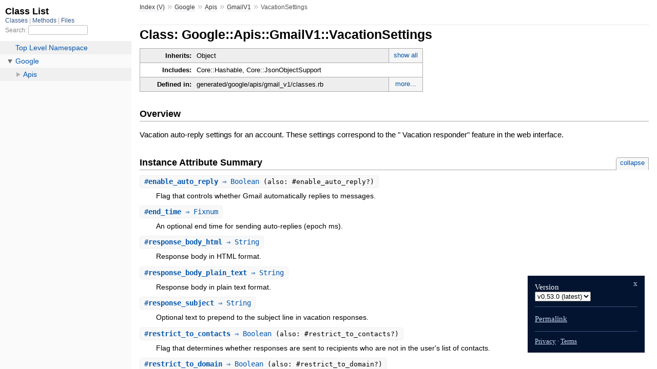

--- FILE ---
content_type: text/html; charset=utf-8
request_url: https://googleapis.dev/ruby/google-api-client/latest/Google/Apis/GmailV1/VacationSettings.html
body_size: 2495
content:
<!DOCTYPE html>
<html>
  <head>
    <meta charset="utf-8">
<meta name="viewport" content="width=device-width, initial-scale=1.0">
<title>
  Class: Google::Apis::GmailV1::VacationSettings
  
    &mdash; Documentation by YARD 0.9.26
  
</title>

  <link rel="stylesheet" href="../../../css/style.css" type="text/css" />

  <link rel="stylesheet" href="../../../css/common.css" type="text/css" />

<script type="text/javascript">
  pathId = "Google::Apis::GmailV1::VacationSettings";
  relpath = '../../../';
</script>


  <script type="text/javascript" charset="utf-8" src="../../../js/jquery.js"></script>

  <script type="text/javascript" charset="utf-8" src="../../../js/app.js"></script>


  </head>
  <body>
    <div class="nav_wrap">
      <iframe id="nav" src="../../../class_list.html?1"></iframe>
      <div id="resizer"></div>
    </div>

    <div id="main" tabindex="-1">
      <div id="header">
        <div id="menu">
  
    <a href="../../../_index.html">Index (V)</a> &raquo;
    <span class='title'><span class='object_link'><a href="../../../Google.html" title="Google (module)">Google</a></span></span> &raquo; <span class='title'><span class='object_link'><a href="../../Apis.html" title="Google::Apis (module)">Apis</a></span></span> &raquo; <span class='title'><span class='object_link'><a href="../GmailV1.html" title="Google::Apis::GmailV1 (module)">GmailV1</a></span></span>
     &raquo; 
    <span class="title">VacationSettings</span>
  
</div>

        <div id="search">
  
    <a class="full_list_link" id="class_list_link"
        href="../../../class_list.html">

        <svg width="24" height="24">
          <rect x="0" y="4" width="24" height="4" rx="1" ry="1"></rect>
          <rect x="0" y="12" width="24" height="4" rx="1" ry="1"></rect>
          <rect x="0" y="20" width="24" height="4" rx="1" ry="1"></rect>
        </svg>
    </a>
  
</div>
        <div class="clear"></div>
      </div>

      <div id="content"><h1>Class: Google::Apis::GmailV1::VacationSettings
  
  
  
</h1>
<div class="box_info">
  
  <dl>
    <dt>Inherits:</dt>
    <dd>
      <span class="inheritName">Object</span>
      
        <ul class="fullTree">
          <li>Object</li>
          
            <li class="next">Google::Apis::GmailV1::VacationSettings</li>
          
        </ul>
        <a href="#" class="inheritanceTree">show all</a>
      
    </dd>
  </dl>
  

  
  
  
  
  <dl>
      <dt>Includes:</dt>
      <dd>Core::Hashable, Core::JsonObjectSupport</dd>
  </dl>
  
  

  

  
  <dl>
    <dt>Defined in:</dt>
    <dd>generated/google/apis/gmail_v1/classes.rb<span class="defines">,<br />
  generated/google/apis/gmail_v1/representations.rb,<br /> generated/google/apis/gmail_v1/representations.rb</span>
</dd>
  </dl>
  
</div>

<h2>Overview</h2><div class="docstring">
  <div class="discussion">
    <p>Vacation auto-reply settings for an account. These settings correspond to the &quot;
Vacation responder&quot; feature in the web interface.</p>


  </div>
</div>
<div class="tags">
  

</div>



  <h2>Instance Attribute Summary <small><a href="#" class="summary_toggle">collapse</a></small></h2>
  <ul class="summary">
    
      <li class="public ">
  <span class="summary_signature">
    
      <a href="#enable_auto_reply-instance_method" title="#enable_auto_reply (instance method)">#<strong>enable_auto_reply</strong>  &#x21d2; Boolean </a>
    

    
      (also: #enable_auto_reply?)
    
  </span>
  
  
  
    
    
  
  
  
  
  

  
    <span class="summary_desc"><div class='inline'><p>Flag that controls whether Gmail automatically replies to messages.</p>
</div></span>
  
</li>

    
      <li class="public ">
  <span class="summary_signature">
    
      <a href="#end_time-instance_method" title="#end_time (instance method)">#<strong>end_time</strong>  &#x21d2; Fixnum </a>
    

    
  </span>
  
  
  
    
    
  
  
  
  
  

  
    <span class="summary_desc"><div class='inline'><p>An optional end time for sending auto-replies (epoch ms).</p>
</div></span>
  
</li>

    
      <li class="public ">
  <span class="summary_signature">
    
      <a href="#response_body_html-instance_method" title="#response_body_html (instance method)">#<strong>response_body_html</strong>  &#x21d2; String </a>
    

    
  </span>
  
  
  
    
    
  
  
  
  
  

  
    <span class="summary_desc"><div class='inline'><p>Response body in HTML format.</p>
</div></span>
  
</li>

    
      <li class="public ">
  <span class="summary_signature">
    
      <a href="#response_body_plain_text-instance_method" title="#response_body_plain_text (instance method)">#<strong>response_body_plain_text</strong>  &#x21d2; String </a>
    

    
  </span>
  
  
  
    
    
  
  
  
  
  

  
    <span class="summary_desc"><div class='inline'><p>Response body in plain text format.</p>
</div></span>
  
</li>

    
      <li class="public ">
  <span class="summary_signature">
    
      <a href="#response_subject-instance_method" title="#response_subject (instance method)">#<strong>response_subject</strong>  &#x21d2; String </a>
    

    
  </span>
  
  
  
    
    
  
  
  
  
  

  
    <span class="summary_desc"><div class='inline'><p>Optional text to prepend to the subject line in vacation responses.</p>
</div></span>
  
</li>

    
      <li class="public ">
  <span class="summary_signature">
    
      <a href="#restrict_to_contacts-instance_method" title="#restrict_to_contacts (instance method)">#<strong>restrict_to_contacts</strong>  &#x21d2; Boolean </a>
    

    
      (also: #restrict_to_contacts?)
    
  </span>
  
  
  
    
    
  
  
  
  
  

  
    <span class="summary_desc"><div class='inline'><p>Flag that determines whether responses are sent to recipients who are not in the user&#39;s list of contacts.</p>
</div></span>
  
</li>

    
      <li class="public ">
  <span class="summary_signature">
    
      <a href="#restrict_to_domain-instance_method" title="#restrict_to_domain (instance method)">#<strong>restrict_to_domain</strong>  &#x21d2; Boolean </a>
    

    
      (also: #restrict_to_domain?)
    
  </span>
  
  
  
    
    
  
  
  
  
  

  
    <span class="summary_desc"><div class='inline'><p>Flag that determines whether responses are sent to recipients who are outside of the user&#39;s domain.</p>
</div></span>
  
</li>

    
      <li class="public ">
  <span class="summary_signature">
    
      <a href="#start_time-instance_method" title="#start_time (instance method)">#<strong>start_time</strong>  &#x21d2; Fixnum </a>
    

    
  </span>
  
  
  
    
    
  
  
  
  
  

  
    <span class="summary_desc"><div class='inline'><p>An optional start time for sending auto-replies (epoch ms).</p>
</div></span>
  
</li>

    
  </ul>




  
    <h2>
      Instance Method Summary
      <small><a href="#" class="summary_toggle">collapse</a></small>
    </h2>

    <ul class="summary">
      
        <li class="public ">
  <span class="summary_signature">
    
      <a href="#initialize-instance_method" title="#initialize (instance method)">#<strong>initialize</strong>(**args)  &#x21d2; VacationSettings </a>
    

    
  </span>
  
  
    <span class="note title constructor">constructor</span>
  
  
  
  
  
  

  
    <span class="summary_desc"><div class='inline'><p>A new instance of VacationSettings.</p>
</div></span>
  
</li>

      
        <li class="public ">
  <span class="summary_signature">
    
      <a href="#update!-instance_method" title="#update! (instance method)">#<strong>update!</strong>(**args)  &#x21d2; Object </a>
    

    
  </span>
  
  
  
  
  
  
  

  
    <span class="summary_desc"><div class='inline'><p>Update properties of this object.</p>
</div></span>
  
</li>

      
    </ul>
  


  
  <div id="constructor_details" class="method_details_list">
  <h2>Constructor Details</h2>
  
    <div class="method_details first">
  <h3 class="signature first" id="initialize-instance_method">
  
    #<strong>initialize</strong>(**args)  &#x21d2; <tt><span class='object_link'><a href="" title="Google::Apis::GmailV1::VacationSettings (class)">VacationSettings</a></span></tt> 
  

  

  
</h3><div class="docstring">
  <div class="discussion">
    <p>Returns a new instance of VacationSettings.</p>


  </div>
</div>
<div class="tags">
  

</div><table class="source_code">
  <tr>
    <td>
      <pre class="lines">


1533
1534
1535</pre>
    </td>
    <td>
      <pre class="code"><span class="info file"># File 'generated/google/apis/gmail_v1/classes.rb', line 1533</span>

<span class='kw'>def</span> <span class='id identifier rubyid_initialize'>initialize</span><span class='lparen'>(</span><span class='op'>**</span><span class='id identifier rubyid_args'>args</span><span class='rparen'>)</span>
   <span class='id identifier rubyid_update!'>update!</span><span class='lparen'>(</span><span class='op'>**</span><span class='id identifier rubyid_args'>args</span><span class='rparen'>)</span>
<span class='kw'>end</span></pre>
    </td>
  </tr>
</table>
</div>
  
</div>

  <div id="instance_attr_details" class="attr_details">
    <h2>Instance Attribute Details</h2>
    
      
      <span id="enable_auto_reply=-instance_method"></span>
      <div class="method_details first">
  <h3 class="signature first" id="enable_auto_reply-instance_method">
  
    #<strong>enable_auto_reply</strong>  &#x21d2; <tt>Boolean</tt> 
  

  
    <span class="aliases">Also known as:
    <span class="names"><span id='enable_auto_reply?-instance_method'>enable_auto_reply?</span></span>
    </span>
  

  
</h3><div class="docstring">
  <div class="discussion">
    <p>Flag that controls whether Gmail automatically replies to messages.
Corresponds to the JSON property <code>enableAutoReply</code></p>


  </div>
</div>
<div class="tags">
  
<p class="tag_title">Returns:</p>
<ul class="return">
  
    <li>
      
      
        <span class='type'>(<tt>Boolean</tt>)</span>
      
      
      
    </li>
  
</ul>

</div><table class="source_code">
  <tr>
    <td>
      <pre class="lines">


1480
1481
1482</pre>
    </td>
    <td>
      <pre class="code"><span class="info file"># File 'generated/google/apis/gmail_v1/classes.rb', line 1480</span>

<span class='kw'>def</span> <span class='id identifier rubyid_enable_auto_reply'>enable_auto_reply</span>
  <span class='ivar'>@enable_auto_reply</span>
<span class='kw'>end</span></pre>
    </td>
  </tr>
</table>
</div>
    
      
      <span id="end_time=-instance_method"></span>
      <div class="method_details ">
  <h3 class="signature " id="end_time-instance_method">
  
    #<strong>end_time</strong>  &#x21d2; <tt>Fixnum</tt> 
  

  

  
</h3><div class="docstring">
  <div class="discussion">
    <p>An optional end time for sending auto-replies (epoch ms). When this is
specified, Gmail will automatically reply only to messages that it receives
before the end time. If both <code>startTime</code> and <code>endTime</code> are specified, <code>
startTime</code> must precede <code>endTime</code>.
Corresponds to the JSON property <code>endTime</code></p>


  </div>
</div>
<div class="tags">
  
<p class="tag_title">Returns:</p>
<ul class="return">
  
    <li>
      
      
        <span class='type'>(<tt>Fixnum</tt>)</span>
      
      
      
    </li>
  
</ul>

</div><table class="source_code">
  <tr>
    <td>
      <pre class="lines">


1489
1490
1491</pre>
    </td>
    <td>
      <pre class="code"><span class="info file"># File 'generated/google/apis/gmail_v1/classes.rb', line 1489</span>

<span class='kw'>def</span> <span class='id identifier rubyid_end_time'>end_time</span>
  <span class='ivar'>@end_time</span>
<span class='kw'>end</span></pre>
    </td>
  </tr>
</table>
</div>
    
      
      <span id="response_body_html=-instance_method"></span>
      <div class="method_details ">
  <h3 class="signature " id="response_body_html-instance_method">
  
    #<strong>response_body_html</strong>  &#x21d2; <tt>String</tt> 
  

  

  
</h3><div class="docstring">
  <div class="discussion">
    <p>Response body in HTML format. Gmail will sanitize the HTML before storing it.
If both <code>response_body_plain_text</code> and <code>response_body_html</code> are specified, <code>
response_body_html</code> will be used.
Corresponds to the JSON property <code>responseBodyHtml</code></p>


  </div>
</div>
<div class="tags">
  
<p class="tag_title">Returns:</p>
<ul class="return">
  
    <li>
      
      
        <span class='type'>(<tt>String</tt>)</span>
      
      
      
    </li>
  
</ul>

</div><table class="source_code">
  <tr>
    <td>
      <pre class="lines">


1496
1497
1498</pre>
    </td>
    <td>
      <pre class="code"><span class="info file"># File 'generated/google/apis/gmail_v1/classes.rb', line 1496</span>

<span class='kw'>def</span> <span class='id identifier rubyid_response_body_html'>response_body_html</span>
  <span class='ivar'>@response_body_html</span>
<span class='kw'>end</span></pre>
    </td>
  </tr>
</table>
</div>
    
      
      <span id="response_body_plain_text=-instance_method"></span>
      <div class="method_details ">
  <h3 class="signature " id="response_body_plain_text-instance_method">
  
    #<strong>response_body_plain_text</strong>  &#x21d2; <tt>String</tt> 
  

  

  
</h3><div class="docstring">
  <div class="discussion">
    <p>Response body in plain text format. If both <code>response_body_plain_text</code> and <code>
response_body_html</code> are specified, <code>response_body_html</code> will be used.
Corresponds to the JSON property <code>responseBodyPlainText</code></p>


  </div>
</div>
<div class="tags">
  
<p class="tag_title">Returns:</p>
<ul class="return">
  
    <li>
      
      
        <span class='type'>(<tt>String</tt>)</span>
      
      
      
    </li>
  
</ul>

</div><table class="source_code">
  <tr>
    <td>
      <pre class="lines">


1502
1503
1504</pre>
    </td>
    <td>
      <pre class="code"><span class="info file"># File 'generated/google/apis/gmail_v1/classes.rb', line 1502</span>

<span class='kw'>def</span> <span class='id identifier rubyid_response_body_plain_text'>response_body_plain_text</span>
  <span class='ivar'>@response_body_plain_text</span>
<span class='kw'>end</span></pre>
    </td>
  </tr>
</table>
</div>
    
      
      <span id="response_subject=-instance_method"></span>
      <div class="method_details ">
  <h3 class="signature " id="response_subject-instance_method">
  
    #<strong>response_subject</strong>  &#x21d2; <tt>String</tt> 
  

  

  
</h3><div class="docstring">
  <div class="discussion">
    <p>Optional text to prepend to the subject line in vacation responses. In order
to enable auto-replies, either the response subject or the response body must
be nonempty.
Corresponds to the JSON property <code>responseSubject</code></p>


  </div>
</div>
<div class="tags">
  
<p class="tag_title">Returns:</p>
<ul class="return">
  
    <li>
      
      
        <span class='type'>(<tt>String</tt>)</span>
      
      
      
    </li>
  
</ul>

</div><table class="source_code">
  <tr>
    <td>
      <pre class="lines">


1509
1510
1511</pre>
    </td>
    <td>
      <pre class="code"><span class="info file"># File 'generated/google/apis/gmail_v1/classes.rb', line 1509</span>

<span class='kw'>def</span> <span class='id identifier rubyid_response_subject'>response_subject</span>
  <span class='ivar'>@response_subject</span>
<span class='kw'>end</span></pre>
    </td>
  </tr>
</table>
</div>
    
      
      <span id="restrict_to_contacts=-instance_method"></span>
      <div class="method_details ">
  <h3 class="signature " id="restrict_to_contacts-instance_method">
  
    #<strong>restrict_to_contacts</strong>  &#x21d2; <tt>Boolean</tt> 
  

  
    <span class="aliases">Also known as:
    <span class="names"><span id='restrict_to_contacts?-instance_method'>restrict_to_contacts?</span></span>
    </span>
  

  
</h3><div class="docstring">
  <div class="discussion">
    <p>Flag that determines whether responses are sent to recipients who are not in
the user&#39;s list of contacts.
Corresponds to the JSON property <code>restrictToContacts</code></p>


  </div>
</div>
<div class="tags">
  
<p class="tag_title">Returns:</p>
<ul class="return">
  
    <li>
      
      
        <span class='type'>(<tt>Boolean</tt>)</span>
      
      
      
    </li>
  
</ul>

</div><table class="source_code">
  <tr>
    <td>
      <pre class="lines">


1515
1516
1517</pre>
    </td>
    <td>
      <pre class="code"><span class="info file"># File 'generated/google/apis/gmail_v1/classes.rb', line 1515</span>

<span class='kw'>def</span> <span class='id identifier rubyid_restrict_to_contacts'>restrict_to_contacts</span>
  <span class='ivar'>@restrict_to_contacts</span>
<span class='kw'>end</span></pre>
    </td>
  </tr>
</table>
</div>
    
      
      <span id="restrict_to_domain=-instance_method"></span>
      <div class="method_details ">
  <h3 class="signature " id="restrict_to_domain-instance_method">
  
    #<strong>restrict_to_domain</strong>  &#x21d2; <tt>Boolean</tt> 
  

  
    <span class="aliases">Also known as:
    <span class="names"><span id='restrict_to_domain?-instance_method'>restrict_to_domain?</span></span>
    </span>
  

  
</h3><div class="docstring">
  <div class="discussion">
    <p>Flag that determines whether responses are sent to recipients who are outside
of the user&#39;s domain. This feature is only available for G Suite users.
Corresponds to the JSON property <code>restrictToDomain</code></p>


  </div>
</div>
<div class="tags">
  
<p class="tag_title">Returns:</p>
<ul class="return">
  
    <li>
      
      
        <span class='type'>(<tt>Boolean</tt>)</span>
      
      
      
    </li>
  
</ul>

</div><table class="source_code">
  <tr>
    <td>
      <pre class="lines">


1522
1523
1524</pre>
    </td>
    <td>
      <pre class="code"><span class="info file"># File 'generated/google/apis/gmail_v1/classes.rb', line 1522</span>

<span class='kw'>def</span> <span class='id identifier rubyid_restrict_to_domain'>restrict_to_domain</span>
  <span class='ivar'>@restrict_to_domain</span>
<span class='kw'>end</span></pre>
    </td>
  </tr>
</table>
</div>
    
      
      <span id="start_time=-instance_method"></span>
      <div class="method_details ">
  <h3 class="signature " id="start_time-instance_method">
  
    #<strong>start_time</strong>  &#x21d2; <tt>Fixnum</tt> 
  

  

  
</h3><div class="docstring">
  <div class="discussion">
    <p>An optional start time for sending auto-replies (epoch ms). When this is
specified, Gmail will automatically reply only to messages that it receives
after the start time. If both <code>startTime</code> and <code>endTime</code> are specified, <code>
startTime</code> must precede <code>endTime</code>.
Corresponds to the JSON property <code>startTime</code></p>


  </div>
</div>
<div class="tags">
  
<p class="tag_title">Returns:</p>
<ul class="return">
  
    <li>
      
      
        <span class='type'>(<tt>Fixnum</tt>)</span>
      
      
      
    </li>
  
</ul>

</div><table class="source_code">
  <tr>
    <td>
      <pre class="lines">


1531
1532
1533</pre>
    </td>
    <td>
      <pre class="code"><span class="info file"># File 'generated/google/apis/gmail_v1/classes.rb', line 1531</span>

<span class='kw'>def</span> <span class='id identifier rubyid_start_time'>start_time</span>
  <span class='ivar'>@start_time</span>
<span class='kw'>end</span></pre>
    </td>
  </tr>
</table>
</div>
    
  </div>


  <div id="instance_method_details" class="method_details_list">
    <h2>Instance Method Details</h2>

    
      <div class="method_details first">
  <h3 class="signature first" id="update!-instance_method">
  
    #<strong>update!</strong>(**args)  &#x21d2; <tt>Object</tt> 
  

  

  
</h3><div class="docstring">
  <div class="discussion">
    <p>Update properties of this object</p>


  </div>
</div>
<div class="tags">
  

</div><table class="source_code">
  <tr>
    <td>
      <pre class="lines">


1538
1539
1540
1541
1542
1543
1544
1545
1546
1547</pre>
    </td>
    <td>
      <pre class="code"><span class="info file"># File 'generated/google/apis/gmail_v1/classes.rb', line 1538</span>

<span class='kw'>def</span> <span class='id identifier rubyid_update!'>update!</span><span class='lparen'>(</span><span class='op'>**</span><span class='id identifier rubyid_args'>args</span><span class='rparen'>)</span>
  <span class='ivar'>@enable_auto_reply</span> <span class='op'>=</span> <span class='id identifier rubyid_args'>args</span><span class='lbracket'>[</span><span class='symbol'>:enable_auto_reply</span><span class='rbracket'>]</span> <span class='kw'>if</span> <span class='id identifier rubyid_args'>args</span><span class='period'>.</span><span class='id identifier rubyid_key?'>key?</span><span class='lparen'>(</span><span class='symbol'>:enable_auto_reply</span><span class='rparen'>)</span>
  <span class='ivar'>@end_time</span> <span class='op'>=</span> <span class='id identifier rubyid_args'>args</span><span class='lbracket'>[</span><span class='symbol'>:end_time</span><span class='rbracket'>]</span> <span class='kw'>if</span> <span class='id identifier rubyid_args'>args</span><span class='period'>.</span><span class='id identifier rubyid_key?'>key?</span><span class='lparen'>(</span><span class='symbol'>:end_time</span><span class='rparen'>)</span>
  <span class='ivar'>@response_body_html</span> <span class='op'>=</span> <span class='id identifier rubyid_args'>args</span><span class='lbracket'>[</span><span class='symbol'>:response_body_html</span><span class='rbracket'>]</span> <span class='kw'>if</span> <span class='id identifier rubyid_args'>args</span><span class='period'>.</span><span class='id identifier rubyid_key?'>key?</span><span class='lparen'>(</span><span class='symbol'>:response_body_html</span><span class='rparen'>)</span>
  <span class='ivar'>@response_body_plain_text</span> <span class='op'>=</span> <span class='id identifier rubyid_args'>args</span><span class='lbracket'>[</span><span class='symbol'>:response_body_plain_text</span><span class='rbracket'>]</span> <span class='kw'>if</span> <span class='id identifier rubyid_args'>args</span><span class='period'>.</span><span class='id identifier rubyid_key?'>key?</span><span class='lparen'>(</span><span class='symbol'>:response_body_plain_text</span><span class='rparen'>)</span>
  <span class='ivar'>@response_subject</span> <span class='op'>=</span> <span class='id identifier rubyid_args'>args</span><span class='lbracket'>[</span><span class='symbol'>:response_subject</span><span class='rbracket'>]</span> <span class='kw'>if</span> <span class='id identifier rubyid_args'>args</span><span class='period'>.</span><span class='id identifier rubyid_key?'>key?</span><span class='lparen'>(</span><span class='symbol'>:response_subject</span><span class='rparen'>)</span>
  <span class='ivar'>@restrict_to_contacts</span> <span class='op'>=</span> <span class='id identifier rubyid_args'>args</span><span class='lbracket'>[</span><span class='symbol'>:restrict_to_contacts</span><span class='rbracket'>]</span> <span class='kw'>if</span> <span class='id identifier rubyid_args'>args</span><span class='period'>.</span><span class='id identifier rubyid_key?'>key?</span><span class='lparen'>(</span><span class='symbol'>:restrict_to_contacts</span><span class='rparen'>)</span>
  <span class='ivar'>@restrict_to_domain</span> <span class='op'>=</span> <span class='id identifier rubyid_args'>args</span><span class='lbracket'>[</span><span class='symbol'>:restrict_to_domain</span><span class='rbracket'>]</span> <span class='kw'>if</span> <span class='id identifier rubyid_args'>args</span><span class='period'>.</span><span class='id identifier rubyid_key?'>key?</span><span class='lparen'>(</span><span class='symbol'>:restrict_to_domain</span><span class='rparen'>)</span>
  <span class='ivar'>@start_time</span> <span class='op'>=</span> <span class='id identifier rubyid_args'>args</span><span class='lbracket'>[</span><span class='symbol'>:start_time</span><span class='rbracket'>]</span> <span class='kw'>if</span> <span class='id identifier rubyid_args'>args</span><span class='period'>.</span><span class='id identifier rubyid_key?'>key?</span><span class='lparen'>(</span><span class='symbol'>:start_time</span><span class='rparen'>)</span>
<span class='kw'>end</span></pre>
    </td>
  </tr>
</table>
</div>
    
  </div>

</div>

      <div id="footer">
  Generated on Mon Jan 18 18:32:04 2021 by
  <a href="http://yardoc.org" title="Yay! A Ruby Documentation Tool" target="_parent">yard</a>
  0.9.26 (ruby-2.6.6).
</div>

    </div>
  <script src="/yoshi.js"></script>
</body>
</html>

--- FILE ---
content_type: text/javascript; charset=utf-8
request_url: https://googleapis.dev/yoshi.js
body_size: 1642
content:
// Copyright 2019 Google LLC
//
// Licensed under the Apache License, Version 2.0 (the "License");
// you may not use this file except in compliance with the License.
// You may obtain a copy of the License at
//
//     https://www.apache.org/licenses/LICENSE-2.0
//
// Unless required by applicable law or agreed to in writing, software
// distributed under the License is distributed on an "AS IS" BASIS,
// WITHOUT WARRANTIES OR CONDITIONS OF ANY KIND, either express or implied.
// See the License for the specific language governing permissions and
// limitations under the License.

/*
This script creates a small widget in the lower-right corner of the doc pages
that allows switching between versions and accessing useful links.
*/

(function () {
  'use strict'

  const info = `
<style>
#googleapisInfobox {
    bottom: 32px;
    right: 24px;
    width: 200px;
    z-index: 100000;
    font-family: 'Roboto', 'sans-serif';
    font-size: 11pt;
    background-color: #031430;
    color: white;
    position: fixed;
    padding: 14px;
}

#googleapisInfobox a, #googleapisInfobox a:hover, #googleapisInfobox a:active {
    color: #c5d7f5;
}

#googleapisInfobox label {
    font-weight: normal;
    display: block;
}

#googleapisInfobox select {
    color: black;
}

#googleapisInfobox ul {
    padding: 0px;
}

#googleapisInfobox ul li {
    display: block;
}

#googleapisVersionWarning {
    color: #ffa69f;
    padding-top: 5px;
}

#googleapisInfobox hr {
    display: block;
    height: 1px;
    border: 0;
    margin: 10px 0;
    padding: 0;
    border-top: solid 1px #395584;
}

#googleapisInfobox .googleapis-terms-policies {
    font-size: 90%;
}

#googleapisInfobox .googleapis-closebox {
    float: right;
    margin-top: -7px;
}

</style>
<div id="googleapisInfobox">
    <div class="googleapis-closebox">
      <a id="googleapisCloseBox">x</a>
    </div>
    <div class="googleapis-versions">
        <label>Version</label>
        <select id="googleapisVersions" onchange="javascript:top.location.href = this.value;">
        </select>
        <p id="googleapisVersionWarning"><strong>Warning:</strong> This is not the latest release.</p>
    </div>
    <hr>
    <div class="googleapis-links">
        <ul>
            <li><a id="googleapisPermalink" href="">Permalink</a></li>
            <li><a id="googleapisReportIssue" href="" target="_blank" rel="nofollower">Report issue</a></li>
            <li><a id="googleapisProductDocs" href="" target="_blank" rel="nofollower">Product docs</a></li>
            <li><a id="googleapisGithub" href="" target="_blank" rel="nofollower">GitHub</a></li>
        </ul>
    </div>
    <hr>
    <div class="googleapis-terms-policies">
        <a href="https://policies.google.com/privacy">Privacy</a>
         · 
        <a href="https://policies.google.com/terms">Terms</a>
    </div>
</div>`

  const productionConfig = {
    apiKey: 'AIzaSyAuHebTSP5NJHQkhbqaeQGMVkId1nEy6Jg',
    authDomain: 'celtic-parser-231120.firebaseapp.com',
    databaseURL: 'https://celtic-parser-231120.firebaseio.com',
    projectId: 'celtic-parser-231120',
    storageBucket: 'celtic-parser-231120.appspot.com',
    messagingSenderId: '408735086540'
  }

  const productionGoogleAnalyticsId = 'UA-138574123-2'

  function addScript (scriptSrc) {
    const script = document.createElement('script')
    return new Promise(resolve => {
      script.onload = () => resolve()
      script.src = scriptSrc
      document.head.appendChild(script)
    })
  }

  async function initializeGoogleAnalytics (id) {
    await addScript('https://www.googletagmanager.com/gtag/js?id=' + id)
    window.dataLayer = window.dataLayer || []
    function gtag () { dataLayer.push(arguments) }
    gtag('js', new Date())
    gtag('config', id, {
      'referrer': document.referrer.split('?')[0]
    })
  }

  async function injectScripts () {
    return Promise.all([
      'https://www.gstatic.com/firebasejs/5.10.0/firebase-app.js',
      'https://www.gstatic.com/firebasejs/5.10.0/firebase-firestore.js'
    ].map(scriptSrc => addScript(scriptSrc)))
  }

  function renderInfoBox (currentVersion, stemInfo, versionInfo) {
    let infoDiv = document.createRange().createContextualFragment(info)

    /* Update version options. */
    stemInfo.versions.forEach(function (version) {
      let versionDropdown = document.createElement('option')
      versionDropdown.value = `/${stemInfo.stem.replace(".", "/")}/${version}`
      if (version === stemInfo.latest) {
        versionDropdown.innerHTML = `${version} (latest)`
      } else {
        versionDropdown.innerHTML = version
      }
      if (version === currentVersion) {
        versionDropdown.selected = true
      }
      infoDiv.getElementById('googleapisVersions').appendChild(versionDropdown)
    })

    /* Hide the warning if we're on the latest version. */
    if (currentVersion === stemInfo.latest) {
      infoDiv.getElementById('googleapisVersionWarning').hidden = true
    }

    /* Set permalink. */
    if (currentVersion === stemInfo.latest) {
      infoDiv.getElementById('googleapisPermalink').href = window.location.href.replace('/latest/', `/${stemInfo.latest}/`)
    } else {
      infoDiv.getElementById('googleapisPermalink').href = window.location.href
    }

    /* Update additional links */
    versionInfo = versionInfo || {}
    let reportIssueLink = infoDiv.getElementById('googleapisReportIssue')
    let productDocsLink = infoDiv.getElementById('googleapisProductDocs')
    let githubLink = infoDiv.getElementById('googleapisGithub')

    if (versionInfo.issueTracker) {
      reportIssueLink.href = versionInfo.issueTracker
    } else {
      reportIssueLink.hidden = true
    }
    if (versionInfo.productPage) {
      productDocsLink.href = versionInfo.productPage
    } else {
      productDocsLink.hidden = true
    }
    if (versionInfo.githubRepository) {
        try {
          new URL(versionInfo.githubRepository);
          githubLink.href = versionInfo.githubRepository;
        } catch {
          githubLink.href = `https://github.com/${versionInfo.githubRepository}`;
        }
    } else {
      githubLink.hidden = true
    }

    /* Add close button. */
    infoDiv.getElementById('googleapisCloseBox').addEventListener('click', event => {
      event.preventDefault();
      document.getElementById('googleapisInfobox').remove();
    });

    /* Inject the infobox. */
    document.body.appendChild(infoDiv)
  }

  async function main () {
    await injectScripts()

    // Initialize Firebase and Google Analytics
    firebase.initializeApp(productionConfig)

    if (window.location.hostname === 'googleapis.dev') {
      initializeGoogleAnalytics(productionGoogleAnalyticsId)
    };

    let db = firebase.firestore()
    // Get stem from the path.
    // /node/pubsub/0.24.1/ --> node.pubsub
    // /node/pubsub/0.24.1/index.html --> node.pubsub
    let match = RegExp('/([^/]+)/([^/]+)/([^/]+)(/.*)?').exec(window.location.pathname)
    let language = match[1]
    let product = match[2]
    let currentVersion = match[3]
    let stem = `${language}.${product}`

    let stemDoc = db.collection('corpus').doc(stem)
    let stemInfo = (await stemDoc.get()).data()

    if (stemInfo === undefined) return

    if (currentVersion === 'latest') {
      currentVersion = stemInfo.latest
    }

    let versionInfo = (await stemDoc.collection('versions').doc(currentVersion).get()).data()

    renderInfoBox(currentVersion, stemInfo, versionInfo)
  };

  main()
})()


--- FILE ---
content_type: text/plain; charset=utf-8
request_url: https://firestore.googleapis.com/google.firestore.v1.Firestore/Listen/channel?database=projects%2Fceltic-parser-231120%2Fdatabases%2F(default)&VER=8&RID=43253&CVER=22&X-HTTP-Session-Id=gsessionid&%24httpHeaders=X-Goog-Api-Client%3Agl-js%2F%20fire%2F5.10.0%0D%0A&zx=5h6hqngwytb8&t=1
body_size: -134
content:
51
[[0,["c","49BC_ySeZ1cLlCjMAGoj0A","",8,12,30000]]]
